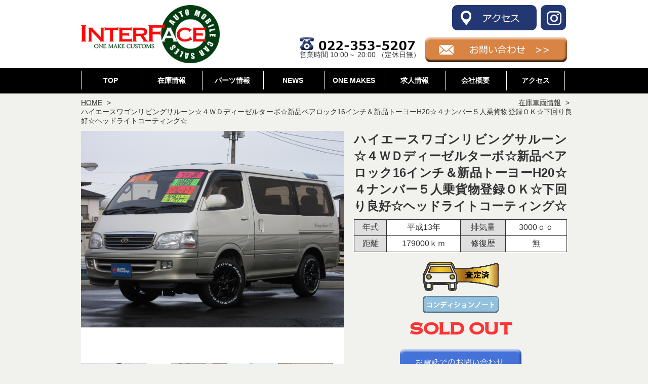

--- FILE ---
content_type: text/html; charset=UTF-8
request_url: https://interface-4x4.com/car_stock/%E3%83%8F%E3%82%A4%E3%82%A8%E3%83%BC%E3%82%B9%E3%83%AF%E3%82%B4%E3%83%B3%E3%83%AA%E3%83%93%E3%83%B3%E3%82%B0%E3%82%B5%E3%83%AB%E3%83%BC%E3%83%B3%EF%BC%94%EF%BD%97%EF%BD%84%E3%83%87%E3%82%A3%E3%83%BC/
body_size: 60773
content:
<!DOCTYPE html>
<html lang="ja">
<head>
<!-- Global site tag (gtag.js) - Google Analytics -->
<script async src="https://www.googletagmanager.com/gtag/js?id=UA-120816451-1"></script>
<script>
  window.dataLayer = window.dataLayer || [];
  function gtag(){dataLayer.push(arguments);}
  gtag('js', new Date());

  gtag('config', 'UA-120816451-1');
</script>
<meta charset="UTF-8">
<meta http-equiv="X-UA-Compatible" content="IE=edge">
<meta name="viewport" content="width=device-width, initial-scale=1">
<link rel="profile" href="http://gmpg.org/xfn/11">
<link rel="pingback" href="https://interface-4x4.com/xmlrpc.php">
<link rel="shortcut icon" href="https://interface-4x4.com/wp-content/themes/html5max-interface/img/favicon.ico" type="image/x-icon" />
<link rel="stylesheet" type="text/css" href="https://interface-4x4.com/wp-content/themes/html5max-interface/css/reset.css">
<link rel="stylesheet" type="text/css" href="https://interface-4x4.com/wp-content/themes/html5max-interface/css/unsemantic-grid-responsive.css">
<link rel="stylesheet" type="text/css" href="https://interface-4x4.com/wp-content/themes/html5max-interface/css/font-awesome.css">
<title>ハイエースワゴンリビングサルーン☆４ＷＤディーゼルターボ☆新品ベアロック16インチ＆新品トーヨーH20☆４ナンバー５人乗貨物登録ＯＫ☆下回り良好☆ヘッドライトコーティング☆ &#8211; 宮城県仙台市のランドクルーザー専門店インターフェース</title>
<meta name='robots' content='max-image-preview:large' />
<link rel='dns-prefetch' href='//static.addtoany.com' />
<link rel='dns-prefetch' href='//s.w.org' />
<link rel="alternate" type="application/rss+xml" title="宮城県仙台市のランドクルーザー専門店インターフェース &raquo; フィード" href="https://interface-4x4.com/feed/" />
<link rel="alternate" type="application/rss+xml" title="宮城県仙台市のランドクルーザー専門店インターフェース &raquo; コメントフィード" href="https://interface-4x4.com/comments/feed/" />
<script type="text/javascript">
window._wpemojiSettings = {"baseUrl":"https:\/\/s.w.org\/images\/core\/emoji\/14.0.0\/72x72\/","ext":".png","svgUrl":"https:\/\/s.w.org\/images\/core\/emoji\/14.0.0\/svg\/","svgExt":".svg","source":{"concatemoji":"https:\/\/interface-4x4.com\/wp-includes\/js\/wp-emoji-release.min.js?ver=6.0.11"}};
/*! This file is auto-generated */
!function(e,a,t){var n,r,o,i=a.createElement("canvas"),p=i.getContext&&i.getContext("2d");function s(e,t){var a=String.fromCharCode,e=(p.clearRect(0,0,i.width,i.height),p.fillText(a.apply(this,e),0,0),i.toDataURL());return p.clearRect(0,0,i.width,i.height),p.fillText(a.apply(this,t),0,0),e===i.toDataURL()}function c(e){var t=a.createElement("script");t.src=e,t.defer=t.type="text/javascript",a.getElementsByTagName("head")[0].appendChild(t)}for(o=Array("flag","emoji"),t.supports={everything:!0,everythingExceptFlag:!0},r=0;r<o.length;r++)t.supports[o[r]]=function(e){if(!p||!p.fillText)return!1;switch(p.textBaseline="top",p.font="600 32px Arial",e){case"flag":return s([127987,65039,8205,9895,65039],[127987,65039,8203,9895,65039])?!1:!s([55356,56826,55356,56819],[55356,56826,8203,55356,56819])&&!s([55356,57332,56128,56423,56128,56418,56128,56421,56128,56430,56128,56423,56128,56447],[55356,57332,8203,56128,56423,8203,56128,56418,8203,56128,56421,8203,56128,56430,8203,56128,56423,8203,56128,56447]);case"emoji":return!s([129777,127995,8205,129778,127999],[129777,127995,8203,129778,127999])}return!1}(o[r]),t.supports.everything=t.supports.everything&&t.supports[o[r]],"flag"!==o[r]&&(t.supports.everythingExceptFlag=t.supports.everythingExceptFlag&&t.supports[o[r]]);t.supports.everythingExceptFlag=t.supports.everythingExceptFlag&&!t.supports.flag,t.DOMReady=!1,t.readyCallback=function(){t.DOMReady=!0},t.supports.everything||(n=function(){t.readyCallback()},a.addEventListener?(a.addEventListener("DOMContentLoaded",n,!1),e.addEventListener("load",n,!1)):(e.attachEvent("onload",n),a.attachEvent("onreadystatechange",function(){"complete"===a.readyState&&t.readyCallback()})),(e=t.source||{}).concatemoji?c(e.concatemoji):e.wpemoji&&e.twemoji&&(c(e.twemoji),c(e.wpemoji)))}(window,document,window._wpemojiSettings);
</script>
<style type="text/css">
img.wp-smiley,
img.emoji {
	display: inline !important;
	border: none !important;
	box-shadow: none !important;
	height: 1em !important;
	width: 1em !important;
	margin: 0 0.07em !important;
	vertical-align: -0.1em !important;
	background: none !important;
	padding: 0 !important;
}
</style>
	<link rel='stylesheet' id='sbi_styles-css'  href='https://interface-4x4.com/wp-content/plugins/instagram-feed/css/sbi-styles.min.css?ver=6.8.0' type='text/css' media='all' />
<link rel='stylesheet' id='wp-block-library-css'  href='https://interface-4x4.com/wp-includes/css/dist/block-library/style.min.css?ver=6.0.11' type='text/css' media='all' />
<style id='global-styles-inline-css' type='text/css'>
body{--wp--preset--color--black: #000000;--wp--preset--color--cyan-bluish-gray: #abb8c3;--wp--preset--color--white: #ffffff;--wp--preset--color--pale-pink: #f78da7;--wp--preset--color--vivid-red: #cf2e2e;--wp--preset--color--luminous-vivid-orange: #ff6900;--wp--preset--color--luminous-vivid-amber: #fcb900;--wp--preset--color--light-green-cyan: #7bdcb5;--wp--preset--color--vivid-green-cyan: #00d084;--wp--preset--color--pale-cyan-blue: #8ed1fc;--wp--preset--color--vivid-cyan-blue: #0693e3;--wp--preset--color--vivid-purple: #9b51e0;--wp--preset--gradient--vivid-cyan-blue-to-vivid-purple: linear-gradient(135deg,rgba(6,147,227,1) 0%,rgb(155,81,224) 100%);--wp--preset--gradient--light-green-cyan-to-vivid-green-cyan: linear-gradient(135deg,rgb(122,220,180) 0%,rgb(0,208,130) 100%);--wp--preset--gradient--luminous-vivid-amber-to-luminous-vivid-orange: linear-gradient(135deg,rgba(252,185,0,1) 0%,rgba(255,105,0,1) 100%);--wp--preset--gradient--luminous-vivid-orange-to-vivid-red: linear-gradient(135deg,rgba(255,105,0,1) 0%,rgb(207,46,46) 100%);--wp--preset--gradient--very-light-gray-to-cyan-bluish-gray: linear-gradient(135deg,rgb(238,238,238) 0%,rgb(169,184,195) 100%);--wp--preset--gradient--cool-to-warm-spectrum: linear-gradient(135deg,rgb(74,234,220) 0%,rgb(151,120,209) 20%,rgb(207,42,186) 40%,rgb(238,44,130) 60%,rgb(251,105,98) 80%,rgb(254,248,76) 100%);--wp--preset--gradient--blush-light-purple: linear-gradient(135deg,rgb(255,206,236) 0%,rgb(152,150,240) 100%);--wp--preset--gradient--blush-bordeaux: linear-gradient(135deg,rgb(254,205,165) 0%,rgb(254,45,45) 50%,rgb(107,0,62) 100%);--wp--preset--gradient--luminous-dusk: linear-gradient(135deg,rgb(255,203,112) 0%,rgb(199,81,192) 50%,rgb(65,88,208) 100%);--wp--preset--gradient--pale-ocean: linear-gradient(135deg,rgb(255,245,203) 0%,rgb(182,227,212) 50%,rgb(51,167,181) 100%);--wp--preset--gradient--electric-grass: linear-gradient(135deg,rgb(202,248,128) 0%,rgb(113,206,126) 100%);--wp--preset--gradient--midnight: linear-gradient(135deg,rgb(2,3,129) 0%,rgb(40,116,252) 100%);--wp--preset--duotone--dark-grayscale: url('#wp-duotone-dark-grayscale');--wp--preset--duotone--grayscale: url('#wp-duotone-grayscale');--wp--preset--duotone--purple-yellow: url('#wp-duotone-purple-yellow');--wp--preset--duotone--blue-red: url('#wp-duotone-blue-red');--wp--preset--duotone--midnight: url('#wp-duotone-midnight');--wp--preset--duotone--magenta-yellow: url('#wp-duotone-magenta-yellow');--wp--preset--duotone--purple-green: url('#wp-duotone-purple-green');--wp--preset--duotone--blue-orange: url('#wp-duotone-blue-orange');--wp--preset--font-size--small: 13px;--wp--preset--font-size--medium: 20px;--wp--preset--font-size--large: 36px;--wp--preset--font-size--x-large: 42px;}.has-black-color{color: var(--wp--preset--color--black) !important;}.has-cyan-bluish-gray-color{color: var(--wp--preset--color--cyan-bluish-gray) !important;}.has-white-color{color: var(--wp--preset--color--white) !important;}.has-pale-pink-color{color: var(--wp--preset--color--pale-pink) !important;}.has-vivid-red-color{color: var(--wp--preset--color--vivid-red) !important;}.has-luminous-vivid-orange-color{color: var(--wp--preset--color--luminous-vivid-orange) !important;}.has-luminous-vivid-amber-color{color: var(--wp--preset--color--luminous-vivid-amber) !important;}.has-light-green-cyan-color{color: var(--wp--preset--color--light-green-cyan) !important;}.has-vivid-green-cyan-color{color: var(--wp--preset--color--vivid-green-cyan) !important;}.has-pale-cyan-blue-color{color: var(--wp--preset--color--pale-cyan-blue) !important;}.has-vivid-cyan-blue-color{color: var(--wp--preset--color--vivid-cyan-blue) !important;}.has-vivid-purple-color{color: var(--wp--preset--color--vivid-purple) !important;}.has-black-background-color{background-color: var(--wp--preset--color--black) !important;}.has-cyan-bluish-gray-background-color{background-color: var(--wp--preset--color--cyan-bluish-gray) !important;}.has-white-background-color{background-color: var(--wp--preset--color--white) !important;}.has-pale-pink-background-color{background-color: var(--wp--preset--color--pale-pink) !important;}.has-vivid-red-background-color{background-color: var(--wp--preset--color--vivid-red) !important;}.has-luminous-vivid-orange-background-color{background-color: var(--wp--preset--color--luminous-vivid-orange) !important;}.has-luminous-vivid-amber-background-color{background-color: var(--wp--preset--color--luminous-vivid-amber) !important;}.has-light-green-cyan-background-color{background-color: var(--wp--preset--color--light-green-cyan) !important;}.has-vivid-green-cyan-background-color{background-color: var(--wp--preset--color--vivid-green-cyan) !important;}.has-pale-cyan-blue-background-color{background-color: var(--wp--preset--color--pale-cyan-blue) !important;}.has-vivid-cyan-blue-background-color{background-color: var(--wp--preset--color--vivid-cyan-blue) !important;}.has-vivid-purple-background-color{background-color: var(--wp--preset--color--vivid-purple) !important;}.has-black-border-color{border-color: var(--wp--preset--color--black) !important;}.has-cyan-bluish-gray-border-color{border-color: var(--wp--preset--color--cyan-bluish-gray) !important;}.has-white-border-color{border-color: var(--wp--preset--color--white) !important;}.has-pale-pink-border-color{border-color: var(--wp--preset--color--pale-pink) !important;}.has-vivid-red-border-color{border-color: var(--wp--preset--color--vivid-red) !important;}.has-luminous-vivid-orange-border-color{border-color: var(--wp--preset--color--luminous-vivid-orange) !important;}.has-luminous-vivid-amber-border-color{border-color: var(--wp--preset--color--luminous-vivid-amber) !important;}.has-light-green-cyan-border-color{border-color: var(--wp--preset--color--light-green-cyan) !important;}.has-vivid-green-cyan-border-color{border-color: var(--wp--preset--color--vivid-green-cyan) !important;}.has-pale-cyan-blue-border-color{border-color: var(--wp--preset--color--pale-cyan-blue) !important;}.has-vivid-cyan-blue-border-color{border-color: var(--wp--preset--color--vivid-cyan-blue) !important;}.has-vivid-purple-border-color{border-color: var(--wp--preset--color--vivid-purple) !important;}.has-vivid-cyan-blue-to-vivid-purple-gradient-background{background: var(--wp--preset--gradient--vivid-cyan-blue-to-vivid-purple) !important;}.has-light-green-cyan-to-vivid-green-cyan-gradient-background{background: var(--wp--preset--gradient--light-green-cyan-to-vivid-green-cyan) !important;}.has-luminous-vivid-amber-to-luminous-vivid-orange-gradient-background{background: var(--wp--preset--gradient--luminous-vivid-amber-to-luminous-vivid-orange) !important;}.has-luminous-vivid-orange-to-vivid-red-gradient-background{background: var(--wp--preset--gradient--luminous-vivid-orange-to-vivid-red) !important;}.has-very-light-gray-to-cyan-bluish-gray-gradient-background{background: var(--wp--preset--gradient--very-light-gray-to-cyan-bluish-gray) !important;}.has-cool-to-warm-spectrum-gradient-background{background: var(--wp--preset--gradient--cool-to-warm-spectrum) !important;}.has-blush-light-purple-gradient-background{background: var(--wp--preset--gradient--blush-light-purple) !important;}.has-blush-bordeaux-gradient-background{background: var(--wp--preset--gradient--blush-bordeaux) !important;}.has-luminous-dusk-gradient-background{background: var(--wp--preset--gradient--luminous-dusk) !important;}.has-pale-ocean-gradient-background{background: var(--wp--preset--gradient--pale-ocean) !important;}.has-electric-grass-gradient-background{background: var(--wp--preset--gradient--electric-grass) !important;}.has-midnight-gradient-background{background: var(--wp--preset--gradient--midnight) !important;}.has-small-font-size{font-size: var(--wp--preset--font-size--small) !important;}.has-medium-font-size{font-size: var(--wp--preset--font-size--medium) !important;}.has-large-font-size{font-size: var(--wp--preset--font-size--large) !important;}.has-x-large-font-size{font-size: var(--wp--preset--font-size--x-large) !important;}
</style>
<link rel='stylesheet' id='addtoany-css'  href='https://interface-4x4.com/wp-content/plugins/add-to-any/addtoany.min.css?ver=1.16' type='text/css' media='all' />
<script type='text/javascript' id='addtoany-core-js-before'>
window.a2a_config=window.a2a_config||{};a2a_config.callbacks=[];a2a_config.overlays=[];a2a_config.templates={};a2a_localize = {
	Share: "共有",
	Save: "ブックマーク",
	Subscribe: "購読",
	Email: "メール",
	Bookmark: "ブックマーク",
	ShowAll: "すべて表示する",
	ShowLess: "小さく表示する",
	FindServices: "サービスを探す",
	FindAnyServiceToAddTo: "追加するサービスを今すぐ探す",
	PoweredBy: "Powered by",
	ShareViaEmail: "メールでシェアする",
	SubscribeViaEmail: "メールで購読する",
	BookmarkInYourBrowser: "ブラウザにブックマーク",
	BookmarkInstructions: "このページをブックマークするには、 Ctrl+D または \u2318+D を押下。",
	AddToYourFavorites: "お気に入りに追加",
	SendFromWebOrProgram: "任意のメールアドレスまたはメールプログラムから送信",
	EmailProgram: "メールプログラム",
	More: "詳細&#8230;",
	ThanksForSharing: "共有ありがとうございます !",
	ThanksForFollowing: "フォローありがとうございます !"
};
</script>
<script type='text/javascript' defer src='https://static.addtoany.com/menu/page.js' id='addtoany-core-js'></script>
<script type='text/javascript' src='https://interface-4x4.com/wp-includes/js/jquery/jquery.min.js?ver=3.6.0' id='jquery-core-js'></script>
<script type='text/javascript' src='https://interface-4x4.com/wp-includes/js/jquery/jquery-migrate.min.js?ver=3.3.2' id='jquery-migrate-js'></script>
<script type='text/javascript' defer src='https://interface-4x4.com/wp-content/plugins/add-to-any/addtoany.min.js?ver=1.1' id='addtoany-jquery-js'></script>
<link rel="https://api.w.org/" href="https://interface-4x4.com/wp-json/" /><link rel="EditURI" type="application/rsd+xml" title="RSD" href="https://interface-4x4.com/xmlrpc.php?rsd" />
<link rel="wlwmanifest" type="application/wlwmanifest+xml" href="https://interface-4x4.com/wp-includes/wlwmanifest.xml" /> 
<meta name="generator" content="WordPress 6.0.11" />
<link rel="canonical" href="https://interface-4x4.com/car_stock/%e3%83%8f%e3%82%a4%e3%82%a8%e3%83%bc%e3%82%b9%e3%83%af%e3%82%b4%e3%83%b3%e3%83%aa%e3%83%93%e3%83%b3%e3%82%b0%e3%82%b5%e3%83%ab%e3%83%bc%e3%83%b3%ef%bc%94%ef%bd%97%ef%bd%84%e3%83%87%e3%82%a3%e3%83%bc/" />
<link rel='shortlink' href='https://interface-4x4.com/?p=520' />
<link rel="alternate" type="application/json+oembed" href="https://interface-4x4.com/wp-json/oembed/1.0/embed?url=https%3A%2F%2Finterface-4x4.com%2Fcar_stock%2F%25e3%2583%258f%25e3%2582%25a4%25e3%2582%25a8%25e3%2583%25bc%25e3%2582%25b9%25e3%2583%25af%25e3%2582%25b4%25e3%2583%25b3%25e3%2583%25aa%25e3%2583%2593%25e3%2583%25b3%25e3%2582%25b0%25e3%2582%25b5%25e3%2583%25ab%25e3%2583%25bc%25e3%2583%25b3%25ef%25bc%2594%25ef%25bd%2597%25ef%25bd%2584%25e3%2583%2587%25e3%2582%25a3%25e3%2583%25bc%2F" />
<link rel="alternate" type="text/xml+oembed" href="https://interface-4x4.com/wp-json/oembed/1.0/embed?url=https%3A%2F%2Finterface-4x4.com%2Fcar_stock%2F%25e3%2583%258f%25e3%2582%25a4%25e3%2582%25a8%25e3%2583%25bc%25e3%2582%25b9%25e3%2583%25af%25e3%2582%25b4%25e3%2583%25b3%25e3%2583%25aa%25e3%2583%2593%25e3%2583%25b3%25e3%2582%25b0%25e3%2582%25b5%25e3%2583%25ab%25e3%2583%25bc%25e3%2583%25b3%25ef%25bc%2594%25ef%25bd%2597%25ef%25bd%2584%25e3%2583%2587%25e3%2582%25a3%25e3%2583%25bc%2F&#038;format=xml" />
<!-- Analytics by WP Statistics - https://wp-statistics.com -->
<style type="text/css">.recentcomments a{display:inline !important;padding:0 !important;margin:0 !important;}</style><!-- 開発用 -->
<link rel="stylesheet" href="https://interface-4x4.com/wp-content/themes/html5max-interface/style.css?1534230068" type="text/css" />
<script src="https://ajax.googleapis.com/ajax/libs/jquery/3.2.1/jquery.min.js"></script>
<script type="text/javascript" src="https://interface-4x4.com/wp-content/themes/html5max-interface/js/jquery.bgswitcher.js"></script>
    <script>
    jQuery(function($) {
        $('.bg-slider').bgSwitcher({
            images: [
                'https://interface-4x4.com/wp-content/themes/html5max-interface/img/topheader/main-1.jpg',
                'https://interface-4x4.com/wp-content/themes/html5max-interface/img/topheader/main-2.jpg',
                'https://interface-4x4.com/wp-content/themes/html5max-interface/img/topheader/main-3.jpg',
                'https://interface-4x4.com/wp-content/themes/html5max-interface/img/topheader/main-4.jpg',
                'https://interface-4x4.com/wp-content/themes/html5max-interface/img/topheader/main-5.jpg',
                'https://interface-4x4.com/wp-content/themes/html5max-interface/img/topheader/main-6.jpg',
                'https://interface-4x4.com/wp-content/themes/html5max-interface/img/topheader/main-7.jpg'],
        });
        $('.stock-slider').bgSwitcher({
            images: [
                'https://interface-4x4.com/wp-content/themes/html5max-interface/img/stock/slide-1.jpg',
                'https://interface-4x4.com/wp-content/themes/html5max-interface/img/stock/slide-2.jpg',
                'https://interface-4x4.com/wp-content/themes/html5max-interface/img/stock/slide-3.jpg',
                'https://interface-4x4.com/wp-content/themes/html5max-interface/img/stock/slide-4.jpg',
                'https://interface-4x4.com/wp-content/themes/html5max-interface/img/stock/slide-5.jpg',
                'https://interface-4x4.com/wp-content/themes/html5max-interface/img/stock/slide-6.jpg',
                'https://interface-4x4.com/wp-content/themes/html5max-interface/img/stock/slide-7.jpg',
                'https://interface-4x4.com/wp-content/themes/html5max-interface/img/stock/slide-8.jpg',
                'https://interface-4x4.com/wp-content/themes/html5max-interface/img/stock/slide-9.jpg',
                'https://interface-4x4.com/wp-content/themes/html5max-interface/img/stock/slide-10.jpg',
                'https://interface-4x4.com/wp-content/themes/html5max-interface/img/stock/slide-11.jpg',
                'https://interface-4x4.com/wp-content/themes/html5max-interface/img/stock/slide-12.jpg',
                'https://interface-4x4.com/wp-content/themes/html5max-interface/img/stock/slide-13.jpg'],
        });
        stock-slider

    });
    $(function(){
        $('.side_toggle').on('click', function() {
            $('.type-data').css('display', 'none');
            $(this).next().css('display', 'block');
            if ($(this).parent().hasClass('sp100')) {
                $(this).parent().removeClass('sp100');
                $(this).next().css('display', 'none');
            } else {
                $('.stock-menu li').removeClass('sp100');
                $(this).parent().addClass('sp100');
            }
            return false;
        });
        $('.toggle-menu').on('click',function(){
            $('nav').show();
        });
        $('.toggle-close').on('click',function(){
            $('nav').hide();
        });
        $(window).resize(function() {
            var w = $(window).width();
            if ( w > 768) {
                $('nav').show();
            }
        });
        $(".thumbnail").on('click',function(){
            var dataUrl = $(this).attr('data-url');
            $("#main-image").attr('src',dataUrl);
            var dataText = $(this).attr('data-text');
            $("#image-text").text(dataText);
        });
    });
    </script>

</head>
<body class="wp-page">
        <header id="top" class="top">
        <div class="header-inner header-inner-page">
            <div class="grid-container">
                <div class="grid-30">
                    <h1>
                        <a href="https://interface-4x4.com/">
                            <img src="https://interface-4x4.com/wp-content/themes/html5max-interface/img/header-logo.png" alt="INTERFACE">
                        </a>
                    </h1>
                    <div class="toggle-menu toggle-menu-b">
                        <i class="fa fa-bars" aria-hidden="true"></i>
                    </div>
                </div>
                <div class="grid-70">
                    <ul class="header-sns mb-10">
                        <li class="header-access">
                            <a href="https://interface-4x4.com/access/">
                                <img src="https://interface-4x4.com/wp-content/themes/html5max-interface/img/header-access.png">
                            </a>
                        </li>
                        <!--
                        <li>
                            <a href="">
                                <img src="https://interface-4x4.com/wp-content/themes/html5max-interface/img/header-sns-face.png">
                            </a>
                        </li>
                        -->
                        <li>
                            <a href="https://www.instagram.com/tkc.hayasaka_sendai?hl=ja" target="_blank">
                                <img src="https://interface-4x4.com/wp-content/themes/html5max-interface/img/header-sns-insta.png">
                            </a>
                        </li>
                        <!--
                        <li>
                            <a href="">
                                <img src="https://interface-4x4.com/wp-content/themes/html5max-interface/img/header-sns-twitter.png">
                            </a>
                        </li>
                        -->
                    </ul>
                    <div class="header-contact">
                        <div class="header-contact-mail">
                            <a href="https://interface-4x4.com/contact/">
                                <img src="https://interface-4x4.com/wp-content/themes/html5max-interface/img/header-mail.png">
                            </a>
                        </div>
                        <div class="header-contact-tel">
                            <a href="tel:022-353-5207">
                                <img src="https://interface-4x4.com/wp-content/themes/html5max-interface/img/header-tel.png">
                            </a>
                            <span>
                                営業時間 10:00～ 20:00 （定休日無）
                            </span>
                        </div>
                    </div>
                </div>
            </div>
        </div>
    </header>
        <nav>
        <div class="grid-container">
            <div class="grid-100">
                <p class="toggle-close">
                    <i class="fa fa-times" aria-hidden="true"></i>
                </p>
                <ul>
                    <li>
                        <a href="https://interface-4x4.com/">
                            TOP
                        </a>
                    </li>
                    <li>
                        <a href="https://interface-4x4.com/stock_car/">
                            在庫情報
                        </a>
                    </li>
                    <li>
                        <a href="https://interface-4x4.com/stock_parts/">
                            パーツ情報
                        </a>
                    </li>
                    <li>
                        <a href="https://interface-4x4.com/news/">
                            NEWS
                        </a>
                    </li>
                    <li>
                        <a href="https://www.instagram.com/explore/tags/interface4x4/">
                            ONE MAKES
                        </a>
                    </li>
                    <li>
                        <a href="https://interface-4x4.com/recruit/">
                            求人情報
                        </a>
                    </li>
                    <li>
                        <a href="https://interface-4x4.com/company/">
                            会社概要
                        </a>
                    </li>
                    <li>
                        <a href="https://interface-4x4.com/access/">
                            アクセス
                        </a>
                    </li>
                </ul>
            </div>
        </div>
    </nav>
<main>
    <div class="grid-container page-inner">
        <ol class="breadcrumb">
            <li>
                <a href="https://interface-4x4.com/">HOME</a>
            </li>
            <li>
                <a href="https://interface-4x4.com//stock_car">在庫車両情報</a>
            </li>
            <li class="active">ハイエースワゴンリビングサルーン☆４ＷＤディーゼルターボ☆新品ベアロック16インチ＆新品トーヨーH20☆４ナンバー５人乗貨物登録ＯＫ☆下回り良好☆ヘッドライトコーティング☆</li>
        </ol>
        <div class="car-detail clearfix">
            <div class="grid-55">
                <dl class="gallery">
                    <dt>
                        <img id="main-image" src="https://interface-4x4.com/wp-content/uploads/2018/06/IMG_2370.jpg" alt="">
                        <div class="image-text-area">
                            <p id="image-text">
                                                            </p>
                        </div>
                    </dt>
                    <dd>
                        <script type="text/javascript">
                            $(function() {
                                var w = $('.thumnail-list li').width();
                                var reh = w * 0.75;
                                $('.thumnail-list li img').height(reh);
                            });
                        </script>
                        <ul class="thumnail-list">
                                                            <li>
                                    <img class="thumbnail" data-url="https://interface-4x4.com/wp-content/uploads/2018/06/IMG_2370.jpg" data-text="" src="https://interface-4x4.com/wp-content/uploads/2018/06/IMG_2370.jpg" alt="">
                                </li>
                                                            <li>
                                    <img class="thumbnail" data-url="https://interface-4x4.com/wp-content/uploads/2018/06/IMG_2260.jpg" data-text="" src="https://interface-4x4.com/wp-content/uploads/2018/06/IMG_2260.jpg" alt="">
                                </li>
                                                            <li>
                                    <img class="thumbnail" data-url="https://interface-4x4.com/wp-content/uploads/2018/06/IMG_2259.jpg" data-text="" src="https://interface-4x4.com/wp-content/uploads/2018/06/IMG_2259.jpg" alt="">
                                </li>
                                                            <li>
                                    <img class="thumbnail" data-url="https://interface-4x4.com/wp-content/uploads/2018/06/IMG_2258.jpg" data-text="" src="https://interface-4x4.com/wp-content/uploads/2018/06/IMG_2258.jpg" alt="">
                                </li>
                                                            <li>
                                    <img class="thumbnail" data-url="https://interface-4x4.com/wp-content/uploads/2018/06/IMG_2261.jpg" data-text="" src="https://interface-4x4.com/wp-content/uploads/2018/06/IMG_2261.jpg" alt="">
                                </li>
                                                            <li>
                                    <img class="thumbnail" data-url="https://interface-4x4.com/wp-content/uploads/2018/06/IMG_2262.jpg" data-text="" src="https://interface-4x4.com/wp-content/uploads/2018/06/IMG_2262.jpg" alt="">
                                </li>
                                                            <li>
                                    <img class="thumbnail" data-url="https://interface-4x4.com/wp-content/uploads/2018/06/IMG_2264.jpg" data-text="" src="https://interface-4x4.com/wp-content/uploads/2018/06/IMG_2264.jpg" alt="">
                                </li>
                                                            <li>
                                    <img class="thumbnail" data-url="https://interface-4x4.com/wp-content/uploads/2018/06/IMG_2265.jpg" data-text="" src="https://interface-4x4.com/wp-content/uploads/2018/06/IMG_2265.jpg" alt="">
                                </li>
                                                            <li>
                                    <img class="thumbnail" data-url="https://interface-4x4.com/wp-content/uploads/2018/06/IMG_2263.jpg" data-text="" src="https://interface-4x4.com/wp-content/uploads/2018/06/IMG_2263.jpg" alt="">
                                </li>
                                                            <li>
                                    <img class="thumbnail" data-url="https://interface-4x4.com/wp-content/uploads/2018/06/IMG_1476.jpg" data-text="" src="https://interface-4x4.com/wp-content/uploads/2018/06/IMG_1476.jpg" alt="">
                                </li>
                                                            <li>
                                    <img class="thumbnail" data-url="https://interface-4x4.com/wp-content/uploads/2018/06/IMG_1478.jpg" data-text="" src="https://interface-4x4.com/wp-content/uploads/2018/06/IMG_1478.jpg" alt="">
                                </li>
                                                            <li>
                                    <img class="thumbnail" data-url="https://interface-4x4.com/wp-content/uploads/2018/06/IMG_1480.jpg" data-text="" src="https://interface-4x4.com/wp-content/uploads/2018/06/IMG_1480.jpg" alt="">
                                </li>
                                                            <li>
                                    <img class="thumbnail" data-url="https://interface-4x4.com/wp-content/uploads/2018/06/IMG_1481.jpg" data-text="" src="https://interface-4x4.com/wp-content/uploads/2018/06/IMG_1481.jpg" alt="">
                                </li>
                                                            <li>
                                    <img class="thumbnail" data-url="https://interface-4x4.com/wp-content/uploads/2018/06/IMG_1482.jpg" data-text="" src="https://interface-4x4.com/wp-content/uploads/2018/06/IMG_1482.jpg" alt="">
                                </li>
                                                            <li>
                                    <img class="thumbnail" data-url="https://interface-4x4.com/wp-content/uploads/2018/06/IMG_1483.jpg" data-text="" src="https://interface-4x4.com/wp-content/uploads/2018/06/IMG_1483.jpg" alt="">
                                </li>
                                                            <li>
                                    <img class="thumbnail" data-url="https://interface-4x4.com/wp-content/uploads/2018/06/IMG_1502.jpg" data-text="" src="https://interface-4x4.com/wp-content/uploads/2018/06/IMG_1502.jpg" alt="">
                                </li>
                                                            <li>
                                    <img class="thumbnail" data-url="https://interface-4x4.com/wp-content/uploads/2018/06/IMG_1493.jpg" data-text="" src="https://interface-4x4.com/wp-content/uploads/2018/06/IMG_1493.jpg" alt="">
                                </li>
                                                            <li>
                                    <img class="thumbnail" data-url="https://interface-4x4.com/wp-content/uploads/2018/06/IMG_1495.jpg" data-text="" src="https://interface-4x4.com/wp-content/uploads/2018/06/IMG_1495.jpg" alt="">
                                </li>
                                                            <li>
                                    <img class="thumbnail" data-url="https://interface-4x4.com/wp-content/uploads/2018/06/IMG_1499.jpg" data-text="" src="https://interface-4x4.com/wp-content/uploads/2018/06/IMG_1499.jpg" alt="">
                                </li>
                                                            <li>
                                    <img class="thumbnail" data-url="https://interface-4x4.com/wp-content/uploads/2018/06/IMG_1496.jpg" data-text="" src="https://interface-4x4.com/wp-content/uploads/2018/06/IMG_1496.jpg" alt="">
                                </li>
                                                    </ul>
                    </dd>
                </dl>
            </div>
            <div class="grid-45">
                <div class="clearfix">
                    <div class="">
                        <h2 class="single-h2">
                            ハイエースワゴンリビングサルーン☆４ＷＤディーゼルターボ☆新品ベアロック16インチ＆新品トーヨーH20☆４ナンバー５人乗貨物登録ＯＫ☆下回り良好☆ヘッドライトコーティング☆                        </h2>
                        <table>
                            <tr>
                                <th>
                                    年式
                                </th>
                                <td>
                                    平成13年                                </td>
                                <th>
                                    排気量
                                </th>
                                <td>
                                    3000ｃｃ                                </td>
                            </tr>
                            <tr>
                                <th>
                                    距離
                                </th>
                                <td>
                                    179000ｋｍ                                </td>
                                <th>
                                    修復歴
                                </th>
                                <td>
                                    無                                </td>
                            </tr>
                        </table>
                    </div>
                                                <img class="icon-kantei" src="https://interface-4x4.com/wp-content/themes/html5max-interface/img/icon-kantei.png">
                        
                    <div class="condition-note">
                        <a href="https://interface-4x4.com/condition/?id=520" target="_blank">
                            <img class="icon-condition" src="https://interface-4x4.com/wp-content/themes/html5max-interface/img/icon-condition.png">
                        </a>
                    </div>

                    <p class="price mb-20">
                                                    SOLD OUT
                                                
                    </p>

                    <div class="car-contact">
                        <a href="tel:022-353-5207">
                            <img class="" src="https://interface-4x4.com/wp-content/themes/html5max-interface/img/car-detail-tel.png">
                        </a>
                        <a href="https://interface-4x4.com/estimate?id=520">
                            <img class="" src="https://interface-4x4.com/wp-content/themes/html5max-interface/img/car-detail-mail.png">
                        </a>
                    </div>
                        
                </div>
            </div>
        </div>
        <div class="clearfix"></div>
        <div class="grid-70">
            <div class="post-format">
                <div class="addtoany_share_save_container addtoany_content addtoany_content_top"><div class="a2a_kit a2a_kit_size_32 addtoany_list" data-a2a-url="https://interface-4x4.com/car_stock/%e3%83%8f%e3%82%a4%e3%82%a8%e3%83%bc%e3%82%b9%e3%83%af%e3%82%b4%e3%83%b3%e3%83%aa%e3%83%93%e3%83%b3%e3%82%b0%e3%82%b5%e3%83%ab%e3%83%bc%e3%83%b3%ef%bc%94%ef%bd%97%ef%bd%84%e3%83%87%e3%82%a3%e3%83%bc/" data-a2a-title="ハイエースワゴンリビングサルーン☆４ＷＤディーゼルターボ☆新品ベアロック16インチ＆新品トーヨーH20☆４ナンバー５人乗貨物登録ＯＫ☆下回り良好☆ヘッドライトコーティング☆"><a class="a2a_button_facebook" href="https://www.addtoany.com/add_to/facebook?linkurl=https%3A%2F%2Finterface-4x4.com%2Fcar_stock%2F%25e3%2583%258f%25e3%2582%25a4%25e3%2582%25a8%25e3%2583%25bc%25e3%2582%25b9%25e3%2583%25af%25e3%2582%25b4%25e3%2583%25b3%25e3%2583%25aa%25e3%2583%2593%25e3%2583%25b3%25e3%2582%25b0%25e3%2582%25b5%25e3%2583%25ab%25e3%2583%25bc%25e3%2583%25b3%25ef%25bc%2594%25ef%25bd%2597%25ef%25bd%2584%25e3%2583%2587%25e3%2582%25a3%25e3%2583%25bc%2F&amp;linkname=%E3%83%8F%E3%82%A4%E3%82%A8%E3%83%BC%E3%82%B9%E3%83%AF%E3%82%B4%E3%83%B3%E3%83%AA%E3%83%93%E3%83%B3%E3%82%B0%E3%82%B5%E3%83%AB%E3%83%BC%E3%83%B3%E2%98%86%EF%BC%94%EF%BC%B7%EF%BC%A4%E3%83%87%E3%82%A3%E3%83%BC%E3%82%BC%E3%83%AB%E3%82%BF%E3%83%BC%E3%83%9C%E2%98%86%E6%96%B0%E5%93%81%E3%83%99%E3%82%A2%E3%83%AD%E3%83%83%E3%82%AF16%E3%82%A4%E3%83%B3%E3%83%81%EF%BC%86%E6%96%B0%E5%93%81%E3%83%88%E3%83%BC%E3%83%A8%E3%83%BCH20%E2%98%86%EF%BC%94%E3%83%8A%E3%83%B3%E3%83%90%E3%83%BC%EF%BC%95%E4%BA%BA%E4%B9%97%E8%B2%A8%E7%89%A9%E7%99%BB%E9%8C%B2%EF%BC%AF%EF%BC%AB%E2%98%86%E4%B8%8B%E5%9B%9E%E3%82%8A%E8%89%AF%E5%A5%BD%E2%98%86%E3%83%98%E3%83%83%E3%83%89%E3%83%A9%E3%82%A4%E3%83%88%E3%82%B3%E3%83%BC%E3%83%86%E3%82%A3%E3%83%B3%E3%82%B0%E2%98%86" title="Facebook" rel="nofollow noopener" target="_blank"></a></div></div>                <h2>
                    <span>セールスポイント</span>
                </h2>
                <div class="content-area">
                                    </div>
                <h2>
                    車両状態・基本情報
                </h2>
                <h3>状態</h3>
                <table class="jyouhou">
                    <tr>
                        <th>
                            年式
                        </th>
                        <td>
                            平成13年                        </td>
                        <th>
                            走行距離
                        </th>
                        <td>
                            179000ｋｍ                        </td>
                        <th>
                            修復歴
                        </th>
                        <td>
                            無                        </td>
                    </tr>
                    <tr>
                        <th>
                            記録簿
                        </th>
                        <td>
                            無                        </td>
                        <th>
                            禁煙車
                        </th>
                        <td>
                            -                        </td>
                        <th>
                            車検
                        </th>
                        <td>
                            　                            　                        </td>
                    </tr>
                    <tr>
                        <th>
                            ワンオーナー
                        </th>
                        <td>
                            -                        </td>
                        <th>
                            車歴
                        </th>
                        <td>
                            D車                        </td>
                        <th>
                            登録済未使用車
                        </th>
                        <td>
                            -                        </td>
                    </tr>
                    <tr>
                        <th>
                            リサイクル料
                        </th>
                        <td>
                            リ済別                        </td>
                        <th>
                            福祉車両
                        </th>
                        <td>
                            -                        </td>
                        <th>
                            エコカー対象車
                        </th>
                        <td>
                            -                        </td>
                    </tr>
                </table>
                <h3>
                    基本情報
                </h3>
                <table class="jyouhou">
                    <tr>
                        <th>
                            ボディタイプ
                        </th>
                        <td>
                            ステーションワゴン                        </td>
                        <th>
                            駆動方式
                        </th>
                        <td>
                            4WD                        </td>
                        <th>
                            エンジン種別
                        </th>
                        <td>
                            ディーゼル                        </td>
                    </tr>
                    <tr>
                        <th>
                            本体色
                        </th>
                        <td>
                            パールⅡ                        </td>
                        <th>
                            カラーコード
                        </th>
                        <td>
                                                    </td>
                        <th>
                            ドア数
                        </th>
                        <td>
                            4ドア                        </td>
                    </tr>
                    <tr>
                        <th>
                            ハンドル
                        </th>
                        <td>
                            右                        </td>
                        <th>
                            シフト
                        </th>
                        <td>
                            FAT                        </td>
                        <th>
                            過給器
                        </th>
                        <td>
                            TB                        </td>
                    </tr>
                </table>
                <h3>
                    オフロード装備
                </h3>
                <div class="clearfix mb-20">
                    <ul class="onoff">
                                                <li class="">リフトアップ</li>
                                                <li class="on">
                            トランスファー
                        </li>
                        <li class="on">
                            フォグライト
                        </li>
                    </ul>
                    <ul class="onoff margin0">
                                                <li class="">
                            オフロードバンパー
                        </li>
                        <li class="li_s ">
                            フロント
                        </li>
                        <li class="li_s ">
                            サイド
                        </li>
                        <li class="li_s ">
                            リア
                        </li>
                    </ul>
                    <ul class="onoff margin0">
                                                <li class="">
                            デフロック
                        </li>
                        <li class="li_s ">
                            フロント
                        </li>
                        <li class="li_s ">
                            センター
                        </li>
                        <li class="li_s ">
                            リア
                        </li>
                    </ul>
                    <ul class="onoff">
                        <li class="">オフロードタイヤ</li>
                        <li class="">シュノーケル</li>
                        <li class="">ラック</li>
                        <li class="">リーフ</li>
                        <li class="">ショック</li>
                        <li class="">コイルスプリング</li>
                        <li class="">シャックル</li>
                        <li class="">ラテラルロッド</li>
                        <li class="sp100 ">リーディングダウン</li>
                    </ul>
                </div>
                <h3>
                    内外装
                </h3>
                <div class="clearfix mb-20">
                    <ul class="onoff">
                        <li class="on">パワステ</li>
                        <li class="on">パワーウインドウ</li>
                        <li class="on">エアバッグ</li>
                        <li class="on">ABS</li>
                        <li class="on">エアコン</li>
                        <li class="on">Wエアコン</li>
                        <li class="">キーレス</li>
                        <li class="">スマートキー</li>
                        <li class="">スライドドア</li>
                                                <li class="on">サンルーフ : 〇</li>
                                                                        <li class="">本革シート</li>
                                                <li class="on">パワーシート</li>
                                                <li class="on sp100 ">アルミホイール : 社外</li>
                        
                                                <li class="on sp100 ">ホイールサイズ : 16インチ</li>
                        
                                                <li class="">シートヒーター</li>
                                                <li class="">シートクーラー</li>
                        <li class="">ベンチシート</li>
                        <li class="on">３列シート</li>
                        <li class="sp100 on">フルフラットシート</li>
                    </ul>
                    <ul class="onoff">
                                                <li class="">ナビ</li>
                                                                        <li class="">TV</li>
                                            </ul>
                    <span class="clearfix"></span>
                    <ul class="onoff margin0">
                                                <li class="li_xs ">
                            カメラ
                        </li>
                        <li class="li_xs spmb0 ">
                            フロント
                        </li>
                        <li class="li_xs spmb0 ">
                            右サイド
                        </li>
                        <li class="li_xs spmb0 ">
                            左サイド
                        </li>
                        <li class="li_xs ">
                            バック
                        </li>
                        <li class="li_xs ">
                            全周囲
                        </li>
                    </ul>
                    <span class="clearfix"></span>
                    <ul class="onoff margin0">
                                                <li class="li_xs on">オーディオ</li>
                        <li class="li_xs spmb0 on">CD</li>
                        <li class="li_xs spmb0 ">MD</li>
                        <li class="li_xs spmb0 ">DVD</li>
                        <li class="li_xs ">MP3</li>
                        <li class="li_xs ">USB</li>
                        <li class="li_xs ">iPod</li>
                        <li class="li_xs ">Bluetooth</li>
                        <li class=""><span class="small">ミュージックプレーヤー接続</span></li>
                    </ul>
                    <span class="clearfix"></span>
                </div>
                <h3>
                    安全装備
                </h3>
                <div class="clearfix mb-20">
                    <ul class="onoff">
                                                <li class="">盗難防止装置</li>
                                                <li class="">横滑り防止装置</li>
                        <li class="">障害物センサー</li>
                                                <li class="sp100">クルーズコントロール</li>
                                                <li class="">衝突軽減ブレーキ</li>
                        <li class="">パーキングアシスト</li>
                        <li class="">衝突安全ボディ</li>
                        <li class="">寒冷地仕様</li>
                    </ul>
                </div>
                                <h3>
                    ＜KH-KZH100G＞カタログスペック
                </h3>
                <table class="jyouhou">
                    <tr>
                        <th>
                            発売年月
                        </th>
                        <td>
                            1992年                            5月                        </td>
                        <th>
                            ドア数
                        </th>
                        <td>
                            4ドア                        </td>
                        <th>
                            ボディータイプ
                        </th>
                        <td>
                            ミニバン/1BOX                        </td>
                    </tr>
                    <tr>
                        <th>
                            車両寸法
                        </th>
                        <td>
                            4690×1690×1990mm                        </td>
                        <th>
                            室内寸法
                        </th>
                        <td>
                            3245×1525×1340mm                        </td>
                        <th>
                            ホイールベース
                        </th>
                        <td>
                            2330mm                        </td>
                    </tr>
                    <tr>
                        <th>
                            乗車定員
                        </th>
                        <td>
                            7人                        </td>
                        <th>
                            車両重量
                        </th>
                        <td>
                            1980kg                        </td>
                        <th>
                            タイヤサイズ
                        </th>
                        <td>
                            205/70R15 95H                        </td>
                    </tr>
                    <tr>
                        <th>
                             最小回転半径
                        </th>
                        <td>
                            4.7m                        </td>
                        <th>
                             燃料タンク容量
                        </th>
                        <td>
                            70リットル                        </td>
                        <th>
                            燃費
                        </th>
                        <td>
                            9.5km/リットル                        </td>
                    </tr>
                </table>
            </div>
                            
        </div>
        <div class="grid-30">
            <ul class="side-link">
    <li>
        <a href="https://www.instagram.com/tkc.hayasaka_sendai?hl=ja" target="_blank">
            <img src="https://interface-4x4.com/wp-content/themes/html5max-interface/img/bnr-link-1.png">
        </a>
    </li>
    <li>
        <a href="https://interface-4x4.com/stock_car/">
            <img src="https://interface-4x4.com/wp-content/themes/html5max-interface/img/bnr-link-2.png">
        </a>
    </li>
    <li>
        <a href="https://interface-4x4.com/stock_parts/">
            <img src="https://interface-4x4.com/wp-content/themes/html5max-interface/img/bnr-link-3.png">
        </a>
    </li>
    <li>
        <a href="http://www.mkw-japan.com/" target="_blank">
            <img src="https://interface-4x4.com/wp-content/themes/html5max-interface/img/bnr-link-4.png">
        </a>
    </li>
    <li>
        <a href="http://www.mhtwheels.jp/fuel/" target="_blank">
            <img src="https://interface-4x4.com/wp-content/themes/html5max-interface/img/bnr-link-5.png">
        </a>
    </li>
    <li>
        <a href="http://www.mickeythompsontires.co.jp/" target="_blank">
            <img src="https://interface-4x4.com/wp-content/themes/html5max-interface/img/bnr-link-6.png">
        </a>
    </li>
    <li>
        <a href="https://www.bfgoodrichtires.co.jp/" target="_blank">
            <img src="https://interface-4x4.com/wp-content/themes/html5max-interface/img/bnr-link-7.png">
        </a>
    </li>
    <li>
        <a href="http://www.ridefox.com/" target="_blank">
            <img src="https://interface-4x4.com/wp-content/themes/html5max-interface/img/bnr-link-8.png">
        </a>
    </li>
    <li>
        <a href="https://www.fujicorporation.com/shop/" target="_blank">
            <img src="https://interface-4x4.com/wp-content/themes/html5max-interface/img/bnr-link-9.png">
        </a>
    </li>
    <li>
        <a href="http://www.kmcwheels.com/" target="_blank">
            <img src="https://interface-4x4.com/wp-content/themes/html5max-interface/img/bnr-link-10.png">
        </a>
    </li>
    <li>
        <a href="http://www.maxxis.co.jp/" target="_blank">
            <img src="https://interface-4x4.com/wp-content/themes/html5max-interface/img/bnr-link-11.png">
        </a>
    </li>
    <li>
        <a href="http://www.mljinc.co.jp/product/motometal/" target="_blank">
            <img src="https://interface-4x4.com/wp-content/themes/html5max-interface/img/bnr-link-12.png">
        </a>
    </li>
    <li>
        <a href="http://www.y-yokohama.com/brand/tire/geolandar/" target="_blank">
            <img src="https://interface-4x4.com/wp-content/themes/html5max-interface/img/bnr-link-13.png">
        </a>
    </li>
</ul>        </div>
    </div>
</main>

    <footer>
        <div class="grid-container mb-80">
            <div class="grid-50">
                <a href="">
                    <img class="footer-logo" src="https://interface-4x4.com/wp-content/themes/html5max-interface/img/footer-logo.png">
                </a>
                <div class="footer-contact clearfix">
                    <a href="tel:0223535207">
                        <img class="footer-tel" src="https://interface-4x4.com/wp-content/themes/html5max-interface/img/footer-tel.png">
                        <span>
                            営業時間  10:00 ～ 20:00 （定休日なし）
                        </span>
                    </a>
                    <span class="clearfix"></span>
                    <a href="https://interface-4x4.com/contact/">
                        <img class="footer-mail" src="https://interface-4x4.com/wp-content/themes/html5max-interface/img/footer-mail.png">
                    </a>
                </div>
                <div class="footer-address">
                    <h3>
                        <img src="https://interface-4x4.com/wp-content/themes/html5max-interface/img/footer-shop.png">
                    </h3>
                    <p>
                        〒983-0002  宮城県仙台市宮城野区蒲生字二本木127-4
                    </p>
                    <h3>
                        <img src="https://interface-4x4.com/wp-content/themes/html5max-interface/img/footer-factory.png">
                    </h3>
                    <p>
                        〒983-0002　宮城県仙台市宮城野区蒲生1-4-1<br>
                        <!--<span><a href="tel:022-357-0482">TEL. 022-357-0482</a></span>-->
                    </p>
                </div>
                <div class="footer-link">
                    <a href="https://www.goo-net.com/usedcar_shop/0903548/detail.html" target="_blank">
                        <img src="https://interface-4x4.com/wp-content/themes/html5max-interface/img/footer-goo.png">
                    </a>
                    <a href="https://www.carsensor.net/shop/miyagi/306122001/#contents" target="_blank">
                        <img src="https://interface-4x4.com/wp-content/themes/html5max-interface/img/footer-carsenser.png">
                    </a>
                </div>
            </div>
            <div class="grid-50">
                <div class="footer-map">
                    <h3>
                        ACCESS
                    </h3>
                    <div id="map"><iframe src="https://www.google.com/maps/embed?pb=!1m18!1m12!1m3!1d3132.759667125466!2d140.98878271533172!3d38.2618796796738!2m3!1f0!2f0!3f0!3m2!1i1024!2i768!4f13.1!3m3!1m2!1s0x5f8988e96bf1442f%3A0x39b6eb3e03e9ea69!2z44CSOTgzLTAwMDIg5a6u5Z-O55yM5LuZ5Y-w5biC5a6u5Z-O6YeO5Yy66JKy55Sf5LqM5pys5pyo77yR77yS77yX4oiS77yU!5e0!3m2!1sja!2sjp!4v1626326263055!5m2!1sja!2sjp" width="100%" height="380" style="border:0;"  allowfullscreen="" loading="lazy"></iframe></div>
                    
                    
                    <p>
                        仙台港ICから車で1分<br>
                        最寄り駅：仙石線 陸前高砂駅<br>
                        交通機関でご来店のお客様は電話番号へ<br>
                        お電話ください。お迎えに上がります。
                    </p>
                </div>
            </div>
        </div>
        <p class="copy">Copyright &copy; InterFace All Right Reserved.</p>
    </footer>

<!-- Instagram Feed JS -->
<script type="text/javascript">
var sbiajaxurl = "https://interface-4x4.com/wp-admin/admin-ajax.php";
</script>
<script type='text/javascript' id='wp-statistics-tracker-js-extra'>
/* <![CDATA[ */
var WP_Statistics_Tracker_Object = {"requestUrl":"https:\/\/interface-4x4.com\/wp-json\/wp-statistics\/v2","ajaxUrl":"https:\/\/interface-4x4.com\/wp-admin\/admin-ajax.php","hitParams":{"wp_statistics_hit":1,"source_type":"post_type_car_stock","source_id":520,"search_query":"","signature":"1d2bd8608320a022044aeee71043e957","endpoint":"hit"},"onlineParams":{"wp_statistics_hit":1,"source_type":"post_type_car_stock","source_id":520,"search_query":"","signature":"1d2bd8608320a022044aeee71043e957","endpoint":"online"},"option":{"userOnline":true,"consentLevel":"disabled","dntEnabled":false,"bypassAdBlockers":false,"isWpConsentApiActive":false,"trackAnonymously":false,"isPreview":false},"jsCheckTime":"60000","isConsoleVerbose":"1"};
/* ]]> */
</script>
<script type='text/javascript' src='https://interface-4x4.com/wp-content/plugins/wp-statistics/assets/js/tracker.js?ver=14.12.6' id='wp-statistics-tracker-js'></script>

</body>
</html>

--- FILE ---
content_type: text/css
request_url: https://interface-4x4.com/wp-content/themes/html5max-interface/css/reset.css
body_size: 1170
content:
a,
abbr,
acronym,
address,
applet,
article,
aside,
audio,
b,
big,
blockquote,
body,
canvas,
caption,
center,
cite,
code,
dd,
del,
details,
dfn,
dialog,
div,
dl,
dt,
em,
embed,
fieldset,
figcaption,
figure,
font,
footer,
form,
h1,
h2,
h3,
h4,
h5,
h6,
header,
hgroup,
hr,
html,
i,
iframe,
img,
ins,
kbd,
label,
legend,
li,
main,
mark,
menu,
meter,
nav,
object,
ol,
output,
p,
pre,
progress,
q,
rp,
rt,
ruby,
s,
samp,
section,
small,
span,
strike,
strong,
sub,
summary,
sup,
table,
tbody,
td,
tfoot,
th,
thead,
time,
tr,
tt,
u,
ul,
var,
video,
xmp{border:0;margin:0;padding:0;font-size:100%;font-weight:normal;}
html,
body{height:100%;}
article,
aside,
details,
figcaption,
figure,
footer,
header,
hgroup,
main,
menu,
nav,
section{display:block;}
b,
strong{font-weight:bold;}
img{color:transparent;font-size:0;vertical-align:middle;-ms-interpolation-mode:bicubic;}
ul,
ol{list-style:none;}
li{display:list-item;}
table{border-collapse:collapse;border-spacing:0;}
th,
td,
caption{font-weight:normal;vertical-align:top;text-align:left;}
q{quotes:none;}
q:before,
q:after{content:"";content:none;}
sub,
sup,
small{font-size:75%;}
sub,
sup{line-height:0;position:relative;vertical-align:baseline;}
sub{bottom:-0.25em;}
sup{top:-0.5em;}
svg{overflow:hidden;}

--- FILE ---
content_type: text/css
request_url: https://interface-4x4.com/wp-content/themes/html5max-interface/style.css?1534230068
body_size: 21407
content:
@charset "utf-8";

/*
base
*/

@font-face {
    font-family: 'copper_penny_dtpregular';
    src: url('./fonts/copper_penny_dtp-webfont.woff2') format('woff2'),
         url('./fonts/copper_penny_dtp-webfont.woff') format('woff');
    font-weight: normal;
    font-style: normal;
}

html {
	font-size: 14px;
}

body{
	font-family: Arial, Roboto, "Droid Sans", "ヒラギノ角ゴ ProN W3", "Hiragino Kaku Gothic ProN", "メイリオ", Meiryo, sans-serif;
	text-align: justify;
}

.font-m {
	font-family: "Times New Roman", "ヒラギノ明朝 ProN W3", "Hiragino Mincho ProN", "メイリオ", Meiryo, serif;
}

.mb-10 {
    margin-bottom: 10px;
}

.mb-20 {
    margin-bottom: 20px;
}

.mb-30 {
    margin-bottom: 30px;
}

.mb-40 {
    margin-bottom: 40px;
}

.mb-60 {
    margin-bottom: 60px;
}

.mb-80 {
    margin-bottom: 80px;
}

.xsmall {
	font-size: 8px;
}

.small {
	font-size: 12px;
}

.large {
	font-size: 20px;
}

.xlarge {
	font-size: 24px;
}

.bold {
	font-weight: bold;
}

.bold span.small {
	font-weight: bold;
}

img {
	display: block;
	width: 100%;
	height: auto;
}

a:hover img {
    opacity: 0.6;
    filter: alpha(opacity=60);
    -moz-opacity: 0.6;
    -webkit-transition: 0.3s ease-in-out;
    -moz-transition: 0.3s ease-in-out;
    -o-transition: 0.3s ease-in-out;
    transition: 0.3s ease-in-out;
}

/*
add css
*/
body{
	background-color: #F1F1ED;
	color: #333;
}


.bg-slider {
    width: 100vw;
    height: 57.14vw;
    background-position:center center;
    background-size: cover;
    position: relative;
}

.header-inner {
    padding-top: 10px;
}

ul.header-sns {
    text-align: right;
}

ul.header-sns li {
    display: inline-block;
    width: 50px;
    margin: 0 2px;
    text-shadow:2px 2px 3px #333;
}

ul.header-sns li img {
    border-radius: 10px;
}

.top-catch {
	position: absolute;
    width: 600px;
    height: 150px;
    color: #fff;
    text-shadow:2px 2px 3px #333;
    left: 0;
    right: 0;
    bottom: 200px;
    margin: auto;
}

.top-catch h2 {
    text-align: center;
    font-size: 36px;
    font-weight: bold;
    line-height: 1.2;
    margin-bottom: 40px;
}

.top-catch p {
    font-size: 16px;
    text-align: center;
    line-height: 1.6;
}

nav {
    background-color: #000;
    margin-bottom: 40px;
}

nav ul {
    text-align: left;
    padding: 6px 0;
}

nav ul li {
    text-align: center;
    width: calc( 12.5% - 4px);
    display: inline-block;
    border-left: 1px solid #fff;
    box-sizing: border-box;
}

nav ul li:last-child {
    border-right: 1px solid #fff;
}

nav ul li a {
    display: block;
    color: #fff;
    font-weight: bold;
    text-decoration: none;
    padding: 10px 0;
}

nav ul li a:hover {
	opacity: 0.6;
    filter: alpha(opacity=60);
    -moz-opacity: 0.6;
    -webkit-transition: 0.3s ease-in-out;
    -moz-transition: 0.3s ease-in-out;
    -o-transition: 0.3s ease-in-out;
    transition: 0.3s ease-in-out;
}

section h2 {
    background: url(./img/h2-bg.png) no-repeat;
    background-size: cover;
    background-color: #233772;
    color: #fff;
    font-size: 20px;
    text-align: left;
    padding: 6px 0 4px 10px;
}

section h2 span {
	vertical-align: middle;
}

section h2:before {
	content: '';
    width: 95px;
    height: 31px;
    background: url(./img/h2-icon.png) no-repeat;
    display: inline-block;
    vertical-align: middle;
    background-size: cover;
    margin-right: 14px;
}

/*
section h2 {
    background: url(./img/h2-icon.png) no-repeat;
    background-position: 10px 2px;
    background-color: #233772;
    color: #fff;
    font-size: 24px;
    text-align: left;
    line-height: 36px;
    padding: 2px;
    padding-left: 140px;
}
*/

a.btn-all {
    float: right;
    width: 110px;
    line-height: 36px;
    margin-right: 40px;
}

a.btn-all img {
    margin-top: 0px;
}

.section-inner {
	background-color: #fff;
	padding: 30px 20px;
}

ul.top-carlist {
	text-align: center;
}

ul.top-carlist li {
	width: calc( 25% - 25px);
	display: inline-block;
	margin: 0 10px;
	vertical-align: top;
}

ul.top-carlist li img.carimg {
	border-radius: 10px;
	box-shadow:4px 4px 4px -1px #d4d4d4;
}

ul.top-carlist li table {
	width: 100%;
	margin-bottom: 5px;
}

ul.top-carlist li table tr th,
ul.top-carlist li table tr td {
	vertical-align: middle;
}

ul.top-carlist li table tr th {
	font-size: 10px;
	padding-right: 3px;
}

ul.top-carlist li table tr td {
	font-weight: bold;
	font-size: 13px;
}

ul.top-carlist li p.body-price {
	text-align: center;
	text-decoration: underline;
	margin-bottom: 20px;
}

ul.top-carlist li p.body-price span {
	font-family: 'copper_penny_dtpregular';
	font-weight: bold;
	font-size: 20px;
}

p.top_car_name {
	font-weight: bold;
	font-size: 16px;
	margin: 5px 0;
	text-align: center;
}

.top-newslist {
	padding: 20px 0;
	    margin: 0 10px;
	background-color: #fff;
}

.top-newslist div:first-child,
.top-newslist div:nth-child(2) {
	margin-bottom: 40px;
}

.top-newslist dl {
	margin-right: 10px;
	margin-left: 10px;
}

.top-newslist dt {
	float: left;
	width: 240px;
}

.top-newslist dt img {
	border-radius: 10px;
	box-shadow:4px 4px 4px -1px #d4d4d4;
}

.top-newslist dd {
	margin-left: 260px;
}

.top-newslist dd p.date {
	margin: 10px 0;
	font-weight: bold;
	font-size: 16px;
}

.top-newslist dd h3 {
	font-size: 20px;
	line-height: 1.4;
}

.top-newslist dd h3 a {
	text-decoration: none;
	color: #333;
}

section.top-link {
	background-image: url(./img/top-link-bg.png);
	padding: 60px 0;
}

section.top-link ul {
	max-width: 1300px;
	margin: 0 auto;
	text-align: center;
}

section.top-link ul li {
	display: inline-block;
	width: 240px;
	margin: 5px;
}

footer {
	background-color: #233772;
	padding-top: 20px;
}

.footer-logo {
	width: 460px;
}

.footer-contact {
	padding-right: 150px;
	margin-bottom: 20px;
}

.footer-contact a span {
	color: #fff;
	text-decoration: none;
	float: right;
}


.footer-contact .footer-mail {
	margin-top: 15px;
}

.footer-address p {
	color: #fff;
	margin: 10px;
}

.footer-address p span,
.footer-address p span a {
	color: #fff;
	font-size: 18px;
	text-decoration: none;
}

.footer-link img {
	width: 180px;
	float: left;
	margin-right: 10px;
}

.footer-map {
	background-color: #6B83AF;
	border-radius: 10px;
	padding: 15px 20px;
	margin-top: 40px;
}

.footer-map h3 {
	font-size: 20px;
	font-weight: bold;
	color: #fff;
	text-align: center;
	margin-bottom: 10px;
}

#map {
	width: 100%;
	height: 380px;
	border-radius: 10px;
	box-shadow:4px 4px 4px -1px #666;
	margin: 0 auto;
	margin-bottom: 10px;
}

.footer-map p {
	color: #fff;
	text-align: center;
	margin: 5px 0;
}

p.copy {
	text-align: center;
	background-color: #DEDFD9;
	padding: 20px 0;
}

/* page */

.wp-page nav {
	margin-bottom: 0;
}

.header-inner-page {
	background-color: #fff;
	padding-bottom: 10px;
}

ul.header-sns li.header-access {
	width: 167px;
}

.header-contact div {
	float: right;
}

.header-contact div img {
	width: auto;
}

.header-contact-tel span {
	padding-right: 10px;
}


div.page-fv {
	height: 480px;
	width: 100%;
	background-size: cover;
	background-position: center center;
}

div.page-fv {
	/*
	height: 71.42vw;
	width: 100%;
	max-width: 1400px;
	max-height: 800px;
	background-size: cover;
	background-position: center center;
	margin: 0 auto;
	*/
}
/*
div.page-fv.page-stockcar {
	background-image: url(./img/topheader/main-3.jpg);
}
*/

div.page-inner {
	padding-bottom: 60px;
}

ol.breadcrumb {
	margin-left: 10px;
	margin-top: 10px;
	margin-bottom: 10px;
}

ol.breadcrumb li {
	display: inline-block;
}

ol.breadcrumb li:after {
	content: '>';
	margin: 0 5px;
}

ol.breadcrumb li:last-child:after {
	content: '';
	margin: 0;
}

ol.breadcrumb li a {
	color: #333;
}


ul.stock-menu li {
	margin-bottom: 5px;
}

ul.stock-menu li .type-data {
	background-color: #fff;
	padding: 10px;
	-webkit-transition: 1.0s ease-in-out;
	-moz-transition: 1.0s ease-in-out;
	-o-transition: 1.0s ease-in-out;
	transition: 1.0s ease-in-out;
}

ul.stock-menu li .type-data table {
	width: 100%;
	border-top: 1px solid #333;
    border-left: 1px solid #333;
        font-size: 12px;
}

ul.stock-menu li .type-data table th,
ul.stock-menu li .type-data table td {
	padding: 5px;
	border-right: 1px solid #333;
    border-bottom: 1px solid #333;
}

ul.stock-menu li .type-data table th {
	background-color: #dfdfdf;
}

ul.stock-menu li .type-data table td {
	text-align: left;
}

ul.stock-menu li p.shibori-link {
	text-align: center;
	margin-top: 10px;
}

ul.stock-menu li p.shibori-link a {
	display: block;
	text-decoration: none;
	color: #fff;
	border-radius: 5px;
	background-color: #D88546;
	padding: 5px 0;
}

ul.stock-menu li p.shibori-link a:hover {
	opacity: .8;
}


.carlist {
	border-top: 1px solid #333;
}

.carlist article {
	padding: 30px 0;
	border-bottom: 1px solid #333;
}

.carlist .carlist-header {
	margin-bottom: 10px;
}

.carlist .carlist-header img {
	float: left;
	width: 40%;
}

.carlist .carlist-header .carlist-header-right {
	margin-left: calc( 40% + 20px);
}

.carlist .carlist-header h2 {
	margin-bottom: 10px;
}

.carlist .carlist-header h2 a,
h2.single-h2 {
	font-size: 24px;
	font-weight: bold;
	text-decoration: none;
	line-height: 1.4;
	color: #333;
}

.carlist-header-right table {
	width: 100%;
	border-top: 1px solid #333;
	border-left: 1px solid #333;
}

.carlist-header-right table th,
.carlist-header-right table td {
	text-align: center;
	vertical-align: middle;
	padding: 5px;
	font-size: 16px;
	border-right: 1px solid #333;
	border-bottom: 1px solid #333;
}

.carlist-header-right table th {
	background-color: #dfdfdf;
}

.carlist-header-right table td {
	background-color: #fff;
}

.carlist-footer .carlist-subimg {
	float: left;
}

.carlist-footer .carlist-subimg img {
	width: 135px;
	float: left;
}

.carlist-footer .carlist-link {
	margin-left: 430px;
	margin-top: -10px;
}

.carlist-footer .carlist-link p.price {
	font-family: 'copper_penny_dtpregular';
	font-size: 32px;
	color: #ff3333;
	font-weight: bold;
	text-align: right;
}

.carlist-footer .carlist-link p.price span {
	font-weight: bold;
	font-size: 20px;
}

.car-detail {
	margin-bottom: 40px;
}

.car-detail .gallery ul {
	display: flex;
	flex-wrap: wrap;
}

.car-detail .gallery ul li{
	width: 25%;
	float: left;
	cursor: pointer;
}

.image-text-area {
	height: 3.6em;
	padding: 10px;
	background-color: #fff;
	vertical-align: middle;
	display: -webkit-flex;
	display: flex;
	-webkit-align-items: center;
	align-items: center;
}

.image-text-area p {
	font-weight: bold;
	vertical-align: middle;
	line-height: 1.2em;
	width: 100%;
}

.car-detail h2 {
	margin-bottom: 10px;
}

.car-detail h2 a {
	font-size: 24px;
	font-weight: bold;
	text-decoration: none;
	line-height: 1.4;
	color: #333;
}

.car-detail table {
	width: 100%;
	border-top: 1px solid #333;
	border-left: 1px solid #333;
	margin-bottom: 20px;
}

.car-detail table th,
.car-detail table td {
	text-align: center;
	vertical-align: middle;
	padding: 5px;
	font-size: 16px;
	border-right: 1px solid #333;
	border-bottom: 1px solid #333;
}

.car-detail table th {
	background-color: #dfdfdf;
}

.car-detail table td {
	background-color: #fff;
}

.car-detail p.price {
	font-family: 'copper_penny_dtpregular';
	font-size: 32px;
	color: #ff3333;
	font-weight: bold;
	text-align: center;
}

.car-detail img.icon-kantei {
	width: 150px;
	display: block;
	margin: 0 auto;
}
.car-detail img.icon-condition {
	width: 150px;
	display: block;
	margin: 10 auto;
}
.car-detail p.price span {
	font-weight: bold;
	font-size: 20px;
}

.car-contact img {
	display: block;
	width: auto;
	max-width: 100%;
	margin: 10px auto;
}

.condition-note img {
	display: block;
	width: auto;
	max-width: 100%;
	margin: 10px auto;
}

p.sold {
	font-family: 'copper_penny_dtpregular';
	font-size: 20px;
	color: #ff3333;
	font-weight: bold;
	text-align: right;
}

.post-format {
	background-color: #fff;
	padding: 10px;
}

.post-format h1 {
	color: #233772;
    font-size: 20px;
    font-weight: bold;
    margin-bottom: 20px;
}

.post-format h2 {
	/*
	background-color: #233772;
    color: #fff;
    font-size: 20px;
    text-align: left;
    margin: 0 0 20px 0;
    padding: 10px 0;
    line-height: 1em;*/
}

.post-format h2 {
    background: url(./img/h2-bg.png) no-repeat;
    background-size: cover;
    background-color: #233772;
    color: #fff;
    font-size: 20px;
    text-align: left;
    padding: 6px 0 4px 10px;
    font-weight: bold;
    margin-bottom: 10px;
}

.post-format h2:before {
	content: '';
    width: 95px;
    height: 31px;
    background: url(./img/h2-icon.png) no-repeat;
    display: inline-block;
    vertical-align: middle;
    background-size: cover;
    margin-right: 14px;
}

.post-format h3 {
	background: url(./img/h3-bg.png) no-repeat;
    background-size: cover;
    font-size: 16px;
    font-weight: bold;
    margin-bottom: 10px;
    padding-left: 15px;
    height: 36px;
    padding-top: 0px;
    line-height: 34px;
}

.post-format h4 {
	background: url(./img/h4-bg.png) no-repeat;
    background-position: bottom left;
	font-weight: bold;
	margin-top: .5em;
	padding-left: 5px;
	height: 36px;
    padding-top: 0px;
    line-height: 34px;
    margin-bottom: 10px;
}

.post-format h5 {
	display: inline-block;
	padding: 3px 4px;
	border: 1px solid #233772;
	margin-bottom: 10px;
}

.post-format p {
	line-height: 1.6;
	margin-bottom: 1em;
}

.post-format p:last-child {
	margin-bottom: 2em;
}

.post-format table {
	margin-bottom: 1em;
	border-top: 1px solid #ccc;
	border-left: 1px solid #ccc;
}

.post-format table th,
.post-format table td {
	border-left: 1px solid #ccc;
	border-bottom: 1px solid #ccc;
}

div.content-area {
	padding-left: 20px;
}


table.jyouhou {
	width: 100%;
	border-top: 1px solid #ebe9e4;
	border-left: 1px solid #ebe9e4;
	margin-bottom: 20px;
}

table.jyouhou th,
table.jyouhou td {
	text-align: center;
	vertical-align: middle;
	padding: 5px;
	font-size: 14px;
	border-right: 1px solid #ebe9e4;
	border-bottom: 1px solid #ebe9e4;
}

table.jyouhou th {
	border-right: none;
}

table.jyouhou th {
	background-color: #f9f8f6;
}

table.jyouhou td {
	background-color: #fff;
}

ul.onoff {
	width: 100%;
	margin-bottom: 20px;
}

ul.onoff li {
	border: 1px solid #ccc;
	float: left;
    width: calc( 33.33333% - 40px );
    line-height: 1;
    margin: 0 7px 7px 0;
    padding: 10px 15px;
    text-align: center;
}

ul.onoff li {
    background: #fff;
    border-radius: 2px;
    color: #b2b2b2;
}

ul.onoff li.on {
    background-color: #faede1;
    color: #ff6010;
    font-weight: 700;
}

ul.onoff.margin0 li {
	margin: 0 0 7px 0;
	border-right: none;
}

ul.onoff.margin0 li:first-child {
	border-right: 1px solid #aaa;
}

ul.onoff.margin0 li:last-child {
	margin: 0 0 7px 0;
	border-right: 1px solid #ccc;
}

ul.onoff li.li_s {
	width: calc( 22.2% - 31px );
}

ul.onoff li.li_xs {
	width: calc( 16.6% - 31px );
}

ul.side-link li {
	margin-bottom: 10px;
}

.pagination {
	text-align: center;
	margin-top: 40px;
}

.pagination .page-numbers {
	display: inline-block;
	padding: 5px 10px;
	color: #D88444;
	text-decoration: none;
	margin: 0 3px;
}

.pagination .page-numbers.current {
	background-color: #D88444;
	color: #fff;
}

.pagination .page-numbers.next,
.pagination .page-numbers.prev {
	background-color: #233772;
	color: #fff;
	border-radius: 100%;
	padding: 5px 5px;
}

.news-dl {
	margin-bottom: 10px;
	padding-bottom: 10px;
	border-bottom: 1px solid #ccc;
}

.news-dl dt {
	width: 240px;
	float: left;
	margin-right: 10px;
	margin-bottom: 10px;
}

.news-dl dd {
	margin-right: 20px;
}

.news-dl dd .date {

}

.news-dl dd h3 a {
	text-decoration: none;
	font-size: 20px;
	color: #333;margin-bottom: 5px;
}

.mw_wp_form input,
.mw_wp_form select,
.mw_wp_form textarea
 {
	padding: 5px 3px;
	margin-bottom: 10px;
}

.mw_wp_form label {
	font-weight: bold;
}

.mw_wp_form label span {
	font-size: 0.7em;
	color: #ff0000;
}

.mw_wp_form label span.mwform-checkbox-field-text {
	font-size: 1.0em;
	color: #333;
}

a.button-contact {
	color: #fff;
	background-color: #233772;
	border-radius: 5px;
	padding: 5px 10px;
	display: inline-block;
	text-decoration: none;
}

a.button-contact:hover {
	opacity: .8;
}

/*
media query
*/

.pc-only {
    display: block;
}

.sp-only {
    display: none;
}

.header-inner .toggle-menu,
p.toggle-close {
	display: none;
}


@media screen and (max-width: 767px) {
    .pc-only {
        display: none;
    }

    .sp-only {
        display: block;
    }
    .mmb-10 {
        margin-bottom: 10px;
    }
    .mmb-20 {
        margin-bottom: 20px;
    }
    .mmb-30 {
        margin-bottom: 30px;
    }
    .mmb-40 {
        margin-bottom: 40px;
    }
	.grid-container {
		padding: 0;
	}
	.bg-slider {
		width: 100%;
	}
    .header-sns {
    	display: none;
    }
    .header-inner h1 {
    	width: 40%;
    }

    .header-inner .toggle-menu {
    	cursor: pointer;
		display: block;
		position: absolute;
		top: 10px;
		right: 10px;
		font-size: 32px;
		color: #fff;
    }
    .toggle-menu.toggle-menu-b {
    	color: #333;
    }
    nav {
    	display: none;
    	position: fixed;
    	top: 0;
    	width: 100%;
    }
    nav .grid-container {
    	padding: 0;
    }
    nav ul li {
	    text-align: center;
	    width: 100%;
	    display: block;
	    border: none;
	    box-sizing: border-box;
	    border-top: 1px solid #fff;
	}
	nav ul li:last-child {
	    border: none;
	    border-top: 1px solid #fff;
	}
	nav ul li a {
		padding: 15px;
	}

	p.toggle-close {
		display: block;
		cursor: pointer;
		font-size: 32px;
		color: #fff;
		text-align: right;
		margin-top: 10px;
	}
	.bg-slider {
		margin-bottom: 40px;
		width: 100%;
		height: 60vw;
	}
	.top-catch {
	    width: 80%;
	    height: 80px;
	    bottom: 40px;
	}

	div.page-fv {
		width: 100%;
		height: 60vw;
	}

	section h2:before {
		display: none;
	}
	section {
		position: relative;
	}
	.section-inner {
		padding: 20px 10px;
	}

	a.btn-all {
		position: absolute;
	    float: none;
	    width: 110px;
	    line-height: 36px;
	    margin-right: 0px;
	    bottom: -35px;
	    right: 20px;
	}
	a.btn-all img {
		margin-top: 0;
	}
	ul.top-carlist li {
		width: 100%;
		margin: 0;
		margin-bottom: 40px;
	}
	ul.top-carlist li p.body-price {
		font-size: 20px;
		margin-bottom: 10px;
	}
	ul.top-carlist li .go-detail {
		width: auto;
		display: block;
		margin: 0 auto;
	}
	ul.top-newslist li {
		width: 100%;
	}
	ul.top-newslist li dl {
		margin: 0;
	}
	ul.top-newslist li dt {
		width: 120px;
	}
	ul.top-newslist li dt img {
		width: 100%;
	}
	ul.top-newslist li dd {
		margin-left: 130px;
	}
	ul.top-newslist li dd p.date {
		margin-top: 0;
		margin-bottom: 5px;
	}
	ul.top-newslist li dd h3 {
		font-size: 18px;
	}
	ul.top-newslist li:first-child, ul.top-newslist li:nth-child(2) {
		margin-bottom: 20px;
	}
	section.top-link {
		padding: 20px;
	}
	section.top-link ul li {
		width: calc( 50% - 20px);
	}
	.footer-logo {
		width: 80%;
		margin: 0 auto;
	}
	.footer-contact {
		width: 80%;
		padding: 0;
		margin: 0 auto;
		margin-bottom: 40px;
	}
	.footer-contact a span {
		margin: 0;
	}
	.footer-link {
		text-align: center;
	}
	.footer-link a {
		display: inline-block;
		width: calc(50% - 20px);
		margin: 0 5px;
	}
	.footer-link img {
		width: 100%;
	}
	.header-contact {
		display: none;
	}
	.stock-menu {
		text-align: left;
	}
	.stock-menu li {
		width: calc( 50% - 20px );
		display: inline-block;
		padding: 0 5px;
	}
	.carlist .carlist-header img {
		float: none;
		width: 100%;
	}
	.carlist .carlist-header .carlist-header-right {
		display: none;
	}
	.carlist-footer .carlist-subimg {
		float: none;
		margin-bottom: 10px;
	}
	.carlist-footer .carlist-subimg img {
		display: inline-block;
		float: none;
		width: 32%;
	}
	.carlist .carlist-header-sp h2 {
		margin-bottom: 10px;
	}

	.carlist .carlist-header-sp h2 a {
		font-size: 20px;
		font-weight: bold;
		text-decoration: none;
		line-height: 1.4;
		color: #333;
	}

	.carlist-header-sp table {
		width: 100%;
		border-top: 1px solid #333;
		border-left: 1px solid #333;
	}

	.carlist-header-sp table th,
	.carlist-header-sp table td {
		text-align: center;
		vertical-align: middle;
		padding: 5px;
		font-size: 16px;
		border-right: 1px solid #333;
		border-bottom: 1px solid #333;
	}

	.carlist-header-sp table th {
		background-color: #dfdfdf;
	}

	.carlist-header-sp table td {
		background-color: #fff;
	}
	.carlist-footer .carlist-link {
		margin: 10px 0;
	}
	.carlist-footer .carlist-link img {
		width: auto;
		margin: 0 auto;
	}
	ul.onoff li {
		width: calc( 50% - 40px );
	}
	ul.onoff li.sp100 {
		width: calc( 100% - 40px);
	}
	ul.onoff li.spmb0 {
		margin-bottom: 0;
	}
	ul.onoff.margin0 li:first-child {
		width: calc( 100% - 40px);
		margin-bottom: 0;
		border-right: 1px solid #ccc;
	}
	ul.onoff li.li_s {
	    width: calc( 33.333333% - 34px );
	}
	ul.onoff li.li_xs {
	    width: calc( 33.3333% - 34px );
	}
	ul.onoff li.li_xs:nth-child(4),
	ul.onoff li.li_xs:nth-child(7) {
		border-right: 1px solid #ccc;
	}
	table.jyouhou {
		border: none ;
		border-top: 1px solid #ebe9e4;
	}
	table.jyouhou tr {
		display: block;
	}
	table.jyouhou th,
	table.jyouhou td {
	    display: inline-flex;
	    width: calc(50% - 2px);
	    border: none;
	    border-bottom: 1px solid #ebe9e4;
	    box-sizing: border-box;
	}
	ul.side-link {
		text-align: center;
	}
	ul.side-link li {
		width: calc( 50% - 20px );
		display: inline-block;
		padding: 0 5px;
	}
	.stock-menu li.sp100 {
		width: 100%;
	}
	.stock-menu li.sp100 img {
		width: calc( 50% - 20px );
	}
	.top-newslist div:nth-child(3) {
		margin-bottom: 40px;
	}
}
